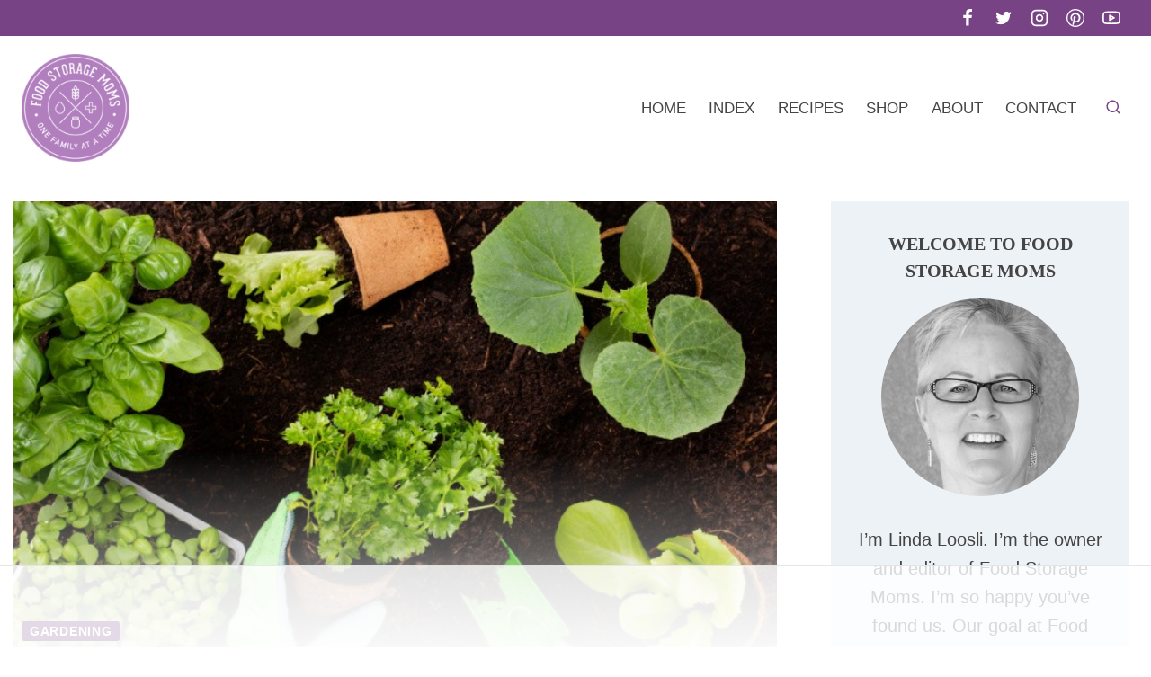

--- FILE ---
content_type: text/html
request_url: https://api.intentiq.com/profiles_engine/ProfilesEngineServlet?at=39&mi=10&dpi=936734067&pt=17&dpn=1&iiqidtype=2&iiqpcid=b70622b8-3d17-445b-b40f-9f119fb0f9ab&iiqpciddate=1769175795186&pcid=ba0af005-ce6c-4154-8c7b-5a391a62f62c&idtype=3&gdpr=0&japs=false&jaesc=0&jafc=0&jaensc=0&jsver=0.33&testGroup=A&source=pbjs&ABTestingConfigurationSource=group&abtg=A&vrref=https%3A%2F%2Fwww.foodstoragemoms.com
body_size: 53
content:
{"abPercentage":97,"adt":1,"ct":2,"isOptedOut":false,"data":{"eids":[]},"dbsaved":"false","ls":true,"cttl":86400000,"abTestUuid":"g_339fcdbc-b637-4db7-bcdf-1848f34c4147","tc":9,"sid":310121080}

--- FILE ---
content_type: text/html; charset=utf-8
request_url: https://www.google.com/recaptcha/api2/aframe
body_size: 270
content:
<!DOCTYPE HTML><html><head><meta http-equiv="content-type" content="text/html; charset=UTF-8"></head><body><script nonce="DmXPpB32iGXyUj48vYWLFg">/** Anti-fraud and anti-abuse applications only. See google.com/recaptcha */ try{var clients={'sodar':'https://pagead2.googlesyndication.com/pagead/sodar?'};window.addEventListener("message",function(a){try{if(a.source===window.parent){var b=JSON.parse(a.data);var c=clients[b['id']];if(c){var d=document.createElement('img');d.src=c+b['params']+'&rc='+(localStorage.getItem("rc::a")?sessionStorage.getItem("rc::b"):"");window.document.body.appendChild(d);sessionStorage.setItem("rc::e",parseInt(sessionStorage.getItem("rc::e")||0)+1);localStorage.setItem("rc::h",'1769175803833');}}}catch(b){}});window.parent.postMessage("_grecaptcha_ready", "*");}catch(b){}</script></body></html>

--- FILE ---
content_type: text/plain; charset=UTF-8
request_url: https://at.teads.tv/fpc?analytics_tag_id=PUB_17002&tfpvi=&gdpr_consent=&gdpr_status=22&gdpr_reason=220&ccpa_consent=&sv=prebid-v1
body_size: 56
content:
YTU0OWRiNTYtMjVjZS00MWFkLWFjN2ItOTY3NjNiMTJkN2I1Iy03LTU=

--- FILE ---
content_type: text/plain
request_url: https://rtb.openx.net/openrtbb/prebidjs
body_size: -231
content:
{"id":"1aaf0c5c-2c4a-4f4b-bb7f-a9865ee668c2","nbr":0}

--- FILE ---
content_type: text/plain; charset=utf-8
request_url: https://ads.adthrive.com/http-api/cv2
body_size: 5215
content:
{"om":["0107o7j9","07qjzu81","07s9rhht","088iw0y0","0FNiGn--56E","0RJBaLDmBmQ","0a8iramy","0p7rptpw","0r31j41j","0rko03io","0s298m4lr19","0tgj3gqz","0z2q3gf2","1","1011_302_56233474","1011_302_56233555","1011_302_56233674","1011_74_18364134","10310289136970_593951881","10ua7afe","11142692","11509227","11896988","12010084","12010088","12168663","12171164","12171239","12219571","124843_10","12850756","12950707","13un7jsm","1ca6o4s6","1r7rfn75","1zp8pjcw","201839497","206_488692","206_501425","206_554841","2132:42602454","2132:44129108","2132:45327660","2132:45390348","2132:45563097","2132:45563177","2132:45970140","2249:650628025","2249:650628575","2249:650628582","2249:680353640","2249:691925891","2249:703670433","2307:0hly8ynw","2307:202d4qe7","2307:2rhihii2","2307:3xh2cwy9","2307:4npk06v9","2307:5s8wi8hf","2307:5vb39qim","2307:794di3me","2307:7xb3th35","2307:7yj1wi4i","2307:875v1cu3","2307:8orkh93v","2307:98xzy0ek","2307:9krcxphu","2307:9t6gmxuz","2307:9w5l00h3","2307:a2uqytjp","2307:a566o9hb","2307:a7wye4jw","2307:bqnn0d18","2307:byhpa0k9","2307:dfru8eib","2307:erdsqbfc","2307:fevt4ewx","2307:fqeh4hao","2307:gdh74n5j","2307:hl4tvc28","2307:hlx2b72j","2307:hswgcqif","2307:i1gs57kc","2307:i8sweh8z","2307:ixtrvado","2307:kuzv8ufm","2307:kz8629zd","2307:lfzorstn","2307:m6rbrf6z","2307:nv0uqrqm","2307:o3v1i5bp","2307:ou8gxy4u","2307:r0u09phz","2307:r5pphbep","2307:tusooher","2307:u7p1kjgp","2307:uf7vbcrs","2307:w15c67ad","2307:wwo5qowu","2307:xson3pvm","2307:y7fzjmqi","2307:yrlpef8w","2307:zqekf0vj","2307:zvdz58bk","2307:zznndanq","23786238","2409_25495_176_CR52092921","2409_25495_176_CR52092923","2409_25495_176_CR52178316","24732876","248492119","25_52qaclee","25_53v6aquw","25_8b5u826e","25_hueqprai","25_op9gtamy","25_ti0s3bz3","25_utberk8n","25_zwzjgvpw","262594","2636_1101777_7764-1036202","2636_1101777_7764-1036204","2636_1101777_7764-1036209","2636_121426_T26213334","2676:85402305","2676:86690080","2676:86698038","2711_64_12171239","2715_9888_501422","28925636","28933536","2939971","29402249","29414696","2974:8172717","2fjre2ln","2jjp1phz","2rhihii2","2yk07hi2","308_125203_17","33145655","3335_25247_700109391","33419362","33605403","33608492","33608594","34018583","3490:CR52223725","3658_104709_875v1cu3","3658_134479_edkk1gna","3658_138741_T26317759","3658_15032_fevt4ewx","3658_15078_4npk06v9","3658_15078_ce0kt1sn","3658_15078_fqeh4hao","3658_15078_ogo426bi","3658_18008_dfru8eib","3658_18008_hswgcqif","3658_203382_xson3pvm","3658_22079_iwc7djbc","3658_645259_T26437155","3658_67113_b5e77p2y","3658_93957_T26406014","3702_139777_24765537","3702_139777_24765544","37298cerfai","377359969","37cerfai","381513943572","3822:24417995","3LMBEkP-wis","3hkzqiet","3v2n6fcp","3xh2cwy9","409_216366","409_216388","409_216396","409_216416","409_216506","409_216508","409_220344","409_226332","409_227223","409_228065","409_228385","43919985","439246469228","43jaxpr7","44629254","45327624","45327625","45327655","45563097","4714_18819_QK3SE5REXVCDHKEKVQWITS","481703827","485027845327","492063","4XeDJWPR5iQ","4lrf5n54","4n9mre1i","4zai8e8t","501425","51004532","51372084","51372355","51372410","51372434","521167","52144948","522710","5316_139700_1675b5c3-9cf4-4e21-bb81-41e0f19608c2","5316_139700_16d52f38-95b7-429d-a887-fab1209423bb","5316_139700_2cfb0525-ad28-49f7-911f-7b2a312c03dc","5316_139700_3cdf5be4-408f-43d7-a14f-b5d558e7b1b2","5316_139700_44d12f53-720c-4d77-aa3f-2c657f68dcfa","5316_139700_54e392f4-0fdd-4227-990d-ec2dfd93be55","5316_139700_6aefc6d3-264a-439b-b013-75aa5c48e883","5316_139700_72add4e5-77ac-450e-a737-601ca216e99a","5316_139700_b801ca60-9d5a-4262-8563-b7f8aef0484d","5316_139700_bd0b86af-29f5-418b-9bb4-3aa99ec783bd","5316_139700_c200f4d4-619f-43c3-b1af-bd1598be4608","5316_139700_e57da5d6-bc41-40d9-9688-87a11ae6ec85","5316_139700_ea8ff64b-fb55-47cf-9f14-e9dc9c2f90dc","5316_139700_f3c12291-f8d3-4d25-943d-01e8c782c5d7","5316_139700_feb43adb-e3f8-4d32-a55e-90cab0ee0c6e","53v6aquw","55090456","5510:bxx2ali1","5510:fj3srhfo","5510:i8sweh8z","5510:m6t1h1z5","5510:mdhhxn07","5510:ouycdkmq","5510:quk7w53j","5510:uer2l962","55116643","557_409_220343","557_409_228105","557_409_228351","557_409_228356","558_93_0y0basn0","558_93_bxx2ali1","558_93_fj3srhfo","558_93_oz31jrd0","56018481","564549740","57173285","5726507811","587183202622605216","59780461","59856354","5iujftaz","5mq0qbm5","609577512","61085224","6126589193","61524915","61526215","618576351","618653722","618980679","61900466","619089559","61916211","61916225","61932920","61932925","61932933","62020288","6226505231","6226507991","6226508011","6226530649","62681523","627309156","627309159","627506662","627506665","628015148","628086965","628153053","628153173","628222860","628223277","628360579","628360582","628444259","628444262","628444349","628444433","628456310","628456379","628456382","628622163","628622172","628622178","628622241","628622244","628622247","628622250","628683371","628687043","628687157","628687460","628687463","628803013","628841673","629007394","629009180","629167998","629168001","629168010","629168565","629171196","629171202","62946748","62971376","62978285","62978887","62981075","62987257","63063274","63068389","630928655","63093704","63100589","6365_61796_784971491009","6365_61796_792723161914","6365_61796_792800742200","63t6qg56","643476627005","651637461","659216891404","659713728691","663293679","678144327","680_99480_700109377","680_99480_700109379","680_99480_700109389","680_99480_700109391","680_99480_700109393","680_99480_700109399","690_99485_1610326628","697189874","697525824","697876994","698493106","6cbef39f-46f6-465e-b423-c37e0365781f","6qy0hs97","6zt4aowl","700109379","700109383","700109389","700109399","705115233","705115332","705115442","705116521","705119942","705177193","705182653","705415296","707664805","707705230","707868621","720983615412","722434589030","724293551742","725271087996","732157690215","7354_138543_83447795","74243_74_18364062","74243_74_18364087","74243_74_18364134","746030350508","746030352908","7732580","786021176832","786055362427","78827816","792022353094","792723154948","792800767091","7969_149355_45327655","7cmeqmw8","7exo1dkh","7fmk89yf","7mohkjUvB6I","7qeykcdm","7s82759r","7txp5om6","7vplnmf7","7xb3th35","8152859","8152878","8152879","8168539","8172732","8172734","8193073","8193078","82133859","82_7764-1036211","85402305","85702027","86509229","86842403","86927518","8831024240_564549740","8b5u826e","8linfb0q","8orkh93v","8u2upl8r","8y2y355b","9057/0328842c8f1d017570ede5c97267f40d","9057/211d1f0fa71d1a58cabee51f2180e38f","9057/b232bee09e318349723e6bde72381ba0","91950665","91950666","91950669","97_8193073","98xzy0ek","9925w9vu","9ign6cx0","9krcxphu","9nex8xyd","9pnds6v0","9rqgwgyb","9t2986gmxuz","9t6gmxuz","9uox3d6i","9vtd24w4","9w5l00h3","BrwovVXE2H0","CN4z0sMhOO8","HFN_IsGowZU","M4pztlOa784","NplsJAxRH1w","QfA7SIOeni8","WnZ3PEIRsgU","a0oxacu8","a7wye4jw","ag5h5euo","aw234wxi","b2c5a22c-7edf-4902-a7f5-e1bcae6eee48","b5e77p2y","bn278v80","bpecuyjx","bqnn0d18","bxx2ali1","byhpa0k9","c-Mh5kLIzow","c25t9p0u","cd40m5wq","clca5z2o","cmpalw5s","cr-1oplzoysubxe","cr-1orr1qciu9vd","cr-1orr1qciuatj","cr-72occ8oluatj","cr-98q0xe5tubqk","cr-Bitc7n_p9iw__vat__49i_k_6v6_h_jce2vj5h_KnXNU4yjl","cr-Bitc7n_p9iw__vat__49i_k_6v6_h_jce2vm6d_CrwGxdjrj","cr-Bitc7n_p9iw__vat__49i_k_6v6_h_jce2vm6d_VTYxxvgmq","cr-a9s2xf8vubwj","cr-aawz2m7xubwj","cr-aawz3f0wubwj","cr-aawz3f3xubwj","cr-bdfrtnj4ubwe","cr-f6puwm2w27tf1","cr-f6puwm2x27tf1","cr-f6puwm2y27tf1","cr-f6puwm2yu7tf1","cr-f6uw1k6yz7vjv","cr-flbd4mx4uatj","cr-flbd4mx4ubwe","cr-gugddm2ku9vd","cr-npu3p9h2u9vd","cr-u2k7wiaju9vd","cr-y4xxab8luatj","cr223-deyu1h0qxeu","cr223-e8rzwh0qxeu","cymho2zs","daw00eve","ddf52bba-d681-4db3-9fe3-78b5a9846770","dg2WmFvzosE","dpjydwun","dsugp5th","e2ti0ucc","ed298kk1gna","edkk1gna","efpktfhr","fT734iSJDrI","fd39d81c-e581-4670-acad-f63386a46053","fe07xdaw","fe298vt4ewx","fevt4ewx","fhnzmvqw","fhvuatu6","fj5atwid","fk23o2nm","fpbj0p83","fq298eh4hao","fqeh4hao","ft79er7MHcU","fypjkbk7","ge9r69g3","h0cw921b","h0zwvskc","h4x8d2p8","hd03otsi","heb21q1u","hffavbt7","hl4tvc28","hlx2b72j","hqz7anxg","hswgcqif","hueqprai","i2aglcoy","i8sweh8z","i90isgt0","iiu0wq3s","iwc7djbc","ixtrvado","j0kdpkgx","j39smngx","jci9uj40","jd035jgw","kf4dd8e6","klqiditz","knoebx5v","kpqczbyg","ksrdc5dk","kzcm6qrp","l1keero7","l2j3rq3s","lnl4e35p","lqdvaorh","lryy2wkw","lyop61rm","m6rbrf6z","m6t1h1z5","mdhhxn07","nDEslD5DCrE","nmrms1vr","nrlkfmof","nv0uqrqm","nxw2krau","o3v1i5bp","o5xj653n","o705c5j6","o7df6lpy","of8dd9pr","ofoon6ir","ogo426bi","ogw1ezqo","oj70mowv","op9gtamy","oqfjm5ja","ou8gxy4u","ouycdkmq","ovfqfsgd","oyophs7h","ozdii3rw","p0noqqn9","pagvt0pd","piwneqqj","pkydekxi","poc1p809","ppn03peq","qCQnxJ3C04M","qM1pWMu_Q2s","qeds4xMFyQE","qi6czu7b","qnppljgs","qp9gc5fs","qqj2iqh7","quk7w53j","r0u09phz","r2tvoa5i","r5pphbep","rcfcy8ae","rdwfobyr","rrlikvt1","rue4ecys","rxhd1rly","rxj4b6nw","s4s41bit","scpvMntwtuw","seill0x0","sgaw7i5o","szwhi7rt","t5kb9pme","ti0s3bz3","tusooher","tzngt86j","ubjltf5y","uf7vbcrs","uhebin5g","uq0uwbbh","uqph5v76","vCc_ZoB9XiI","vdcb5d4i","ven7pu1c","veuwcd3t","vj7hzkpp","vkqnyng8","vluekkao","w15c67ad","w9acs111","wEHVjHADpjI","wFBPTWkXhX8","wf4ip8ib","wfxqcwx7","wk7ju0s9","wt0wmo2s","wwo5qowu","wzzwxxwa","x05tmoze","x61c6oxa","xau90hsg","xdaezn6y","xgjdt26g","xncaqh7c","xson3pvm","y4hjcn9o","y51tr986","yi6qlg3p","yuwtbs4c","yx_OAR3JAOI","z0t9f1cw","z7yi2xbi","zep75yl2","zfexqyi5","zqekf0vj","zvdz58bk","zw6jpag6","zwzjgvpw","zxx9uh2b","zz298nndanq","zznndanq","7979132","7979135"],"pmp":[],"adomains":["123notices.com","1md.org","about.bugmd.com","acelauncher.com","adameve.com","akusoli.com","allyspin.com","askanexpertonline.com","atomapplications.com","bassbet.com","betsson.gr","biz-zone.co","bizreach.jp","braverx.com","bubbleroom.se","bugmd.com","buydrcleanspray.com","byrna.com","capitaloneshopping.com","clarifion.com","combatironapparel.com","controlcase.com","convertwithwave.com","cotosen.com","countingmypennies.com","cratedb.com","croisieurope.be","cs.money","dallasnews.com","definition.org","derila-ergo.com","dhgate.com","dhs.gov","displate.com","easyprint.app","easyrecipefinder.co","fabpop.net","familynow.club","fla-keys.com","folkaly.com","g123.jp","gameswaka.com","getbugmd.com","getconsumerchoice.com","getcubbie.com","gowavebrowser.co","gowdr.com","gransino.com","grosvenorcasinos.com","guard.io","hero-wars.com","holts.com","instantbuzz.net","itsmanual.com","jackpotcitycasino.com","justanswer.com","justanswer.es","la-date.com","lightinthebox.com","liverrenew.com","local.com","lovehoney.com","lulutox.com","lymphsystemsupport.com","manualsdirectory.org","meccabingo.com","medimops.de","mensdrivingforce.com","millioner.com","miniretornaveis.com","mobiplus.me","myiq.com","national-lottery.co.uk","naturalhealthreports.net","nbliver360.com","nikke-global.com","nordicspirit.co.uk","nuubu.com","onlinemanualspdf.co","original-play.com","outliermodel.com","paperela.com","paradisestays.site","parasiterelief.com","peta.org","photoshelter.com","plannedparenthood.org","playvod-za.com","printeasilyapp.com","printwithwave.com","profitor.com","quicklearnx.com","quickrecipehub.com","rakuten-sec.co.jp","rangeusa.com","refinancegold.com","robocat.com","royalcaribbean.com","saba.com.mx","shift.com","simple.life","spinbara.com","systeme.io","taboola.com","tackenberg.de","temu.com","tenfactorialrocks.com","theoceanac.com","topaipick.com","totaladblock.com","usconcealedcarry.com","vagisil.com","vegashero.com","vegogarden.com","veryfast.io","viewmanuals.com","viewrecipe.net","votervoice.net","vuse.com","wavebrowser.co","wavebrowserpro.com","weareplannedparenthood.org","xiaflex.com","yourchamilia.com"]}

--- FILE ---
content_type: text/plain
request_url: https://rtb.openx.net/openrtbb/prebidjs
body_size: -231
content:
{"id":"ad024dad-7ffa-436a-86a2-842ec0b6d8ef","nbr":0}

--- FILE ---
content_type: text/plain
request_url: https://rtb.openx.net/openrtbb/prebidjs
body_size: -231
content:
{"id":"1898e3c4-2752-4a47-9ed3-c16002db83ed","nbr":0}

--- FILE ---
content_type: text/plain
request_url: https://rtb.openx.net/openrtbb/prebidjs
body_size: -87
content:
{"id":"64b13a9c-f91b-4dee-bc44-ff099cd63718","nbr":0}

--- FILE ---
content_type: text/plain
request_url: https://rtb.openx.net/openrtbb/prebidjs
body_size: -231
content:
{"id":"af2025d2-5e78-4bc8-be1e-5611978de31f","nbr":0}

--- FILE ---
content_type: text/plain
request_url: https://rtb.openx.net/openrtbb/prebidjs
body_size: -231
content:
{"id":"f6c67b39-f1bc-4028-a2f7-3d95f3b95de8","nbr":0}